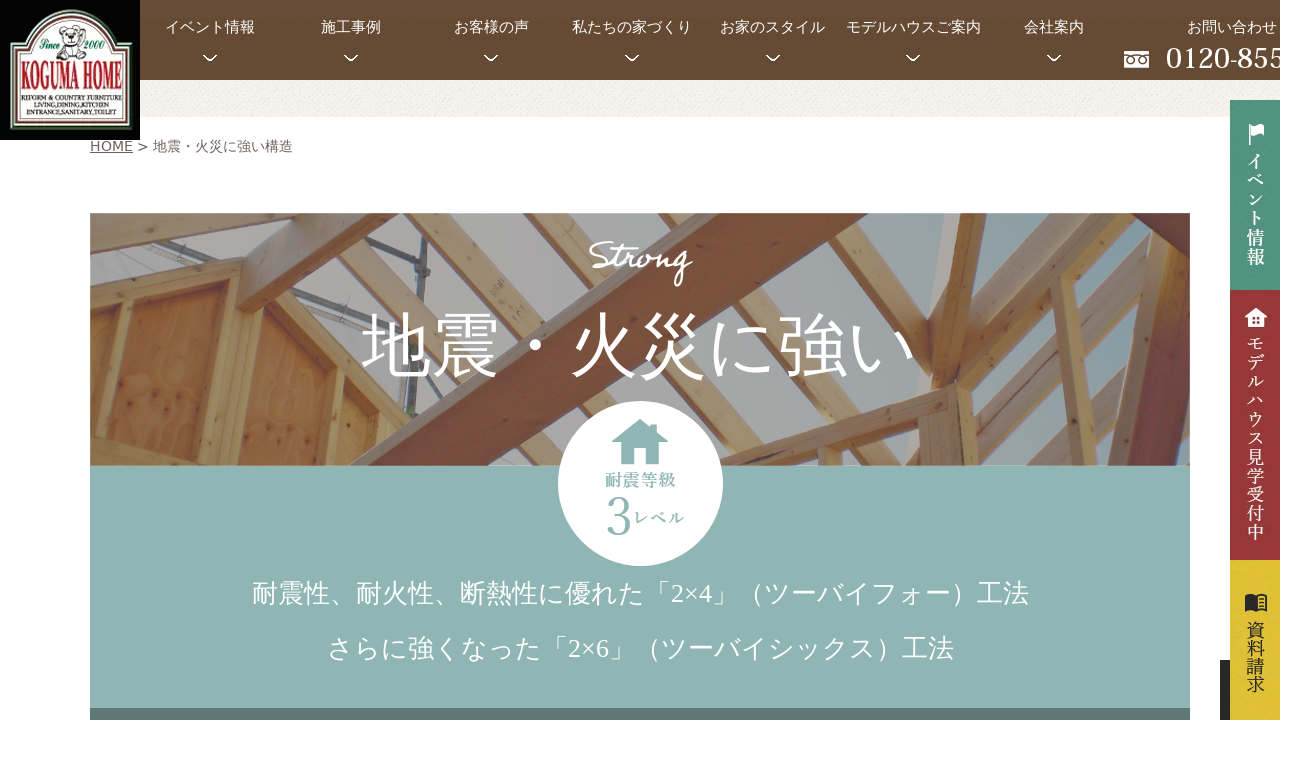

--- FILE ---
content_type: text/html; charset=UTF-8
request_url: https://www.kogumahome.com/earthquake/
body_size: 19314
content:
<!DOCTYPE html>
<html lang="ja">
<head>
    
    <meta charset="utf-8">
    <meta http-equiv="Content-Type" content="text/html; charset=UTF-8">

    <!--BaseCSSの読み込みが記述してあるのでURLを変更, 不要なタグを削除-->
	<meta http-equiv="Content-Type" content="text/html; charset=UTF-8">
<meta name="format-detection" content="telephone=no">
<meta name="SKYPE_TOOLBAR" content="SKYPE_TOOLBAR_PARSER_COMPATIBLE">
<meta name="viewport" content="width=1200, user-scalable=yes">
<script>
    var ua = navigator.userAgent;
    var title = document.getElementsByTagName('title');
    if ((ua.indexOf('iPhone') > 0) || ua.indexOf('iPod') > 0 || (ua.indexOf('Android') > 0 && ua.indexOf('Mobile') > 0)) {
        title[0].insertAdjacentHTML('afterend', '<meta name="viewport" content="width=device-width, initial-scale=1.0, maximum-scale=2.0, user-scalable=yes">');
    } else {
        title[0].insertAdjacentHTML('afterend', '<meta name="viewport" content="width=1200, user-scalable=yes">');
    }
</script>
<link rel="shortcut icon" href="https://www.kogumahome.com/wp-content/themes/kogumahome.com/favicon.ico">
    <script type="text/javascript" src="https://www.kogumahome.com/wp-content/themes/kogumahome.com/assets/bundle.prod.js"></script>
<link rel="stylesheet" type="text/css" href="https://www.kogumahome.com/wp-content/themes/kogumahome.com/css/custom.css">
<link rel="stylesheet" type="text/css" href="https://www.kogumahome.com/wp-content/themes/kogumahome.com/css/common.css">

<link rel="stylesheet" type="text/css" href="https://www.kogumahome.com/wp-content/themes/kogumahome.com/css/lity.css">


<!--　20210214修正　-->
<meta name="viewport" content="width=1200, user-scalable=yes">
<meta name="viewport" content="width=device-width, initial-scale=1.0, maximum-scale=2.0, user-scalable=yes">

	<!--PageCSSの読み込み-->
	
		<!-- All in One SEO 4.2.8 - aioseo.com -->
		<title>地震・火災に強い構造 | 株式会社コグマホーム</title>
		<meta name="description" content="2×4工法、ファイヤーストップ構造、オリジナル耐震2×6工法、安心安全な家づくりをコグマホームでは、提供し続けていきます。" />
		<meta name="robots" content="max-image-preview:large" />
		<meta name="keywords" content="相模原市,オリジナル耐震,2×4工法,ファイヤーストップ構造,注文住宅" />
		<link rel="canonical" href="https://www.kogumahome.com/earthquake/" />
		<meta name="generator" content="All in One SEO (AIOSEO) 4.2.8 " />
		<meta property="og:locale" content="ja_JP" />
		<meta property="og:site_name" content="コグマホーム" />
		<meta property="og:type" content="activity" />
		<meta property="og:title" content="地震・火災に強い構造 | 株式会社コグマホーム" />
		<meta property="og:description" content="2×4工法、ファイヤーストップ構造、オリジナル耐震2×6工法、安心安全な家づくりをコグマホームでは、提供し続けていきます。" />
		<meta property="og:url" content="https://www.kogumahome.com/earthquake/" />
		<meta property="og:image" content="https://www.kogumahome.com/wp-content/uploads/2019/12/ogp.jpg" />
		<meta property="og:image:secure_url" content="https://www.kogumahome.com/wp-content/uploads/2019/12/ogp.jpg" />
		<meta property="og:image:width" content="1200" />
		<meta property="og:image:height" content="630" />
		<meta name="twitter:card" content="summary" />
		<meta name="twitter:title" content="地震・火災に強い構造 | 株式会社コグマホーム" />
		<meta name="twitter:description" content="2×4工法、ファイヤーストップ構造、オリジナル耐震2×6工法、安心安全な家づくりをコグマホームでは、提供し続けていきます。" />
		<meta name="twitter:image" content="https://www.kogumahome.com/wp-content/uploads/2019/12/ogp.jpg" />
		<!-- All in One SEO -->

<link rel='dns-prefetch' href='//code.jquery.com' />
<link rel='dns-prefetch' href='//www.googletagmanager.com' />
<link rel='dns-prefetch' href='//s.w.org' />
		<script type="text/javascript">
			window._wpemojiSettings = {"baseUrl":"https:\/\/s.w.org\/images\/core\/emoji\/13.0.1\/72x72\/","ext":".png","svgUrl":"https:\/\/s.w.org\/images\/core\/emoji\/13.0.1\/svg\/","svgExt":".svg","source":{"concatemoji":"https:\/\/www.kogumahome.com\/wp-includes\/js\/wp-emoji-release.min.js?ver=5.6"}};
			!function(e,a,t){var r,n,o,i,p=a.createElement("canvas"),s=p.getContext&&p.getContext("2d");function c(e,t){var a=String.fromCharCode;s.clearRect(0,0,p.width,p.height),s.fillText(a.apply(this,e),0,0);var r=p.toDataURL();return s.clearRect(0,0,p.width,p.height),s.fillText(a.apply(this,t),0,0),r===p.toDataURL()}function l(e){if(!s||!s.fillText)return!1;switch(s.textBaseline="top",s.font="600 32px Arial",e){case"flag":return!c([127987,65039,8205,9895,65039],[127987,65039,8203,9895,65039])&&(!c([55356,56826,55356,56819],[55356,56826,8203,55356,56819])&&!c([55356,57332,56128,56423,56128,56418,56128,56421,56128,56430,56128,56423,56128,56447],[55356,57332,8203,56128,56423,8203,56128,56418,8203,56128,56421,8203,56128,56430,8203,56128,56423,8203,56128,56447]));case"emoji":return!c([55357,56424,8205,55356,57212],[55357,56424,8203,55356,57212])}return!1}function d(e){var t=a.createElement("script");t.src=e,t.defer=t.type="text/javascript",a.getElementsByTagName("head")[0].appendChild(t)}for(i=Array("flag","emoji"),t.supports={everything:!0,everythingExceptFlag:!0},o=0;o<i.length;o++)t.supports[i[o]]=l(i[o]),t.supports.everything=t.supports.everything&&t.supports[i[o]],"flag"!==i[o]&&(t.supports.everythingExceptFlag=t.supports.everythingExceptFlag&&t.supports[i[o]]);t.supports.everythingExceptFlag=t.supports.everythingExceptFlag&&!t.supports.flag,t.DOMReady=!1,t.readyCallback=function(){t.DOMReady=!0},t.supports.everything||(n=function(){t.readyCallback()},a.addEventListener?(a.addEventListener("DOMContentLoaded",n,!1),e.addEventListener("load",n,!1)):(e.attachEvent("onload",n),a.attachEvent("onreadystatechange",function(){"complete"===a.readyState&&t.readyCallback()})),(r=t.source||{}).concatemoji?d(r.concatemoji):r.wpemoji&&r.twemoji&&(d(r.twemoji),d(r.wpemoji)))}(window,document,window._wpemojiSettings);
		</script>
		<style type="text/css">
img.wp-smiley,
img.emoji {
	display: inline !important;
	border: none !important;
	box-shadow: none !important;
	height: 1em !important;
	width: 1em !important;
	margin: 0 .07em !important;
	vertical-align: -0.1em !important;
	background: none !important;
	padding: 0 !important;
}
</style>
	<link rel='stylesheet' id='wp-block-library-css'  href='https://www.kogumahome.com/wp-includes/css/dist/block-library/style.min.css?ver=5.6' type='text/css' media='all' />
<link rel='stylesheet' id='contact-form-7-css'  href='https://www.kogumahome.com/wp-content/plugins/contact-form-7/includes/css/styles.css?ver=5.3.2' type='text/css' media='all' />
<link rel='stylesheet' id='contact-form-7-confirm-css'  href='https://www.kogumahome.com/wp-content/plugins/contact-form-7-add-confirm/includes/css/styles.css?ver=5.1' type='text/css' media='all' />
<link rel='stylesheet' id='wp-pagenavi-css'  href='https://www.kogumahome.com/wp-content/plugins/wp-pagenavi/pagenavi-css.css?ver=2.70' type='text/css' media='all' />
<script type='text/javascript' src='//code.jquery.com/jquery-3.6.1.min.js?ver=3.6.1' id='jquery-js'></script>
<script type='text/javascript' src='https://www.googletagmanager.com/gtag/js?id=UA-4693818-3' id='google_gtagjs-js' async></script>
<script type='text/javascript' id='google_gtagjs-js-after'>
window.dataLayer = window.dataLayer || [];function gtag(){dataLayer.push(arguments);}
gtag("js", new Date());
gtag("set", "developer_id.dZTNiMT", true);
gtag("config", "UA-4693818-3", {"anonymize_ip":true});
</script>
<link rel="https://api.w.org/" href="https://www.kogumahome.com/wp-json/" /><link rel="alternate" type="application/json" href="https://www.kogumahome.com/wp-json/wp/v2/pages/21" /><link rel="EditURI" type="application/rsd+xml" title="RSD" href="https://www.kogumahome.com/xmlrpc.php?rsd" />
<link rel="wlwmanifest" type="application/wlwmanifest+xml" href="https://www.kogumahome.com/wp-includes/wlwmanifest.xml" /> 
<meta name="generator" content="WordPress 5.6" />
<link rel='shortlink' href='https://www.kogumahome.com/?p=21' />
<link rel="alternate" type="application/json+oembed" href="https://www.kogumahome.com/wp-json/oembed/1.0/embed?url=https%3A%2F%2Fwww.kogumahome.com%2Fearthquake%2F" />
<link rel="alternate" type="text/xml+oembed" href="https://www.kogumahome.com/wp-json/oembed/1.0/embed?url=https%3A%2F%2Fwww.kogumahome.com%2Fearthquake%2F&#038;format=xml" />
<meta name="generator" content="Site Kit by Google 1.25.0" /><script async src="https://beacon.digima.com/v2/bootstrap/d0b-Qk5HMVI2UFZUSXx6TDNPQ3oxY1lpM1JueGg5Y2g4Ug"></script>		<style type="text/css" id="wp-custom-css">
			.shopcategories{
	font-size:14px;
	color:#856b4b;
	margin:0;
}

.ggmap {
position: relative;
padding-bottom: 56.25%;
padding-top: 30px;
height: 0;
overflow: hidden;
}
 
.ggmap iframe,
.ggmap object,
.ggmap embed {
position: absolute;
top: 0;
left: 0;
width: 100%;
height: 100%;
}
/*  ウィジェット*/
#widget_pc01{
	display:block;
	width:100%;
}
#widget_pc01 li{
	margin-bottom:5%;
}
#widget_sp01{
	display:none;
	width:100%;
}
#widget_sp01 li{
	margin-bottom:5%;
}
#widget_top{
	width:100%;
}
#widget_top li{
	margin-bottom:5%;
}

/*  メールフォーム*/

.cform th {
	font-size: 14px;
	width: 30%; /*変なところで改行される場合はここの数字を変更します。*/
	border-bottom: solid 1px #d6d6d6;
	padding: 10px 0 10px 15px;
	font-weight: normal;
}

.cform td {
	font-size: 14px;
	line-height: 150%;
	border-bottom: solid 1px #d6d6d6;
	padding: 10px 5px;
}

.cform {
	width: 100%;
	margin: auto;
}

.cform [type=submit] {
	display: inline-block;
	font-size: 20px;
	padding: 10px 30px;
	text-decoration: none;
	background: #ff8f00;
	color: #FFF;
	border-bottom: solid 4px #B17C00;
	border-radius: 3px;
}

.cform option,
.cform textarea,
.cform input[type=text],
.cform input[type=email],
.cform input[type=search],
.cform input[type=url] {
	width: 100%;
}

.required-srt {
	font-size: 8pt;
	padding: 5px;
	background: #ce0000;
	color: #fff;
	border-radius: 3px;
	margin-left: 10px;
	vertical-align: middle;
}

@media only screen and (max-width:767px) {
	.cform th,
	.cform td {
		width: 100%;
		display: block;
		border-top: none;
	}
	#widget_pc01{
		display:none;
	}
	#widget_sp01{
		display:block;
	}
}

.submit-btn input {
	background: #00142c;
	width: 60%;
	max-width: 550px;
	min-width: 220px;
	margin: 30px auto;
	display: block;
	border: 1px #00142c solid;
	text-align: center;
	padding: 5px;
	color: #fff;
	transition: all 0.4s ease;
}

.submit-btn input:hover {
	background: #fff;
	color: #00142c;
}
.top-bunner{
	display:flex;
}
		</style>
		
<!-- Google Tag Manager -->
<script>(function(w,d,s,l,i){w[l]=w[l]||[];w[l].push({'gtm.start':
new Date().getTime(),event:'gtm.js'});var f=d.getElementsByTagName(s)[0],
j=d.createElement(s),dl=l!='dataLayer'?'&l='+l:'';j.async=true;j.src=
'https://www.googletagmanager.com/gtm.js?id='+i+dl;f.parentNode.insertBefore(j,f);
})(window,document,'script','dataLayer','GTM-TQCQ8RQ');</script>
<!-- End Google Tag Manager -->

<!-- Google Tag Manager -->
<script>(function(w,d,s,l,i){w[l]=w[l]||[];w[l].push({'gtm.start':
new Date().getTime(),event:'gtm.js'});var f=d.getElementsByTagName(s)[0],
j=d.createElement(s),dl=l!='dataLayer'?'&l='+l:'';j.async=true;j.src=
'https://www.googletagmanager.com/gtm.js?id='+i+dl;f.parentNode.insertBefore(j,f);
})(window,document,'script','dataLayer','GTM-K4BHBMG');</script>
<!-- End Google Tag Manager -->
<!-- Digimaトラッキングコード -->
<script async src="https://beacon.digima.com/v2/bootstrap/d0b-Qk5HMVI2UFZUSXx6TDNPQ3oxY1lpM1JueGg5Y2g4Ug"></script>
<!-- ピンタレスト　-->
<meta name="p:domain_verify" content="39add5ddbff95ef1d6b97c29ac301e47"/>
</head>

<body data-rsssl=1>
<!-- Google Tag Manager (noscript) -->
<noscript><iframe src="https://www.googletagmanager.com/ns.html?id=GTM-TQCQ8RQ"
height="0" width="0" style="display:none;visibility:hidden"></iframe></noscript>
<!-- End Google Tag Manager (noscript) -->

<!-- Google Tag Manager (noscript) -->
<noscript><iframe src="https://www.googletagmanager.com/ns.html?id=GTM-K4BHBMG"
height="0" width="0" style="display:none;visibility:hidden"></iframe></noscript>
<!-- End Google Tag Manager (noscript) -->
<header class="l-header">
    <div class="n">
        <div class="pc fixed" style="display: flex; flex-wrap: nowrap;">
            <div  class="logomenu">
                        <a href="https://www.kogumahome.com/" style="z-index: 15;">
                            <img loading="lazy" src="https://www.kogumahome.com/wp-content/themes/kogumahome.com/assets/images/common/header/logomark.jpg" alt="ロゴ" class="logomenu">
                        </a>
            </div>
              <nav class="row03 pc pos-base dekaipc">
        <div class="container">
            <ul class="l-flex u-dropnav center menu-margin">
                <li class="parent"><a href="https://www.kogumahome.com/event"><p class="u-margin0 white">イベント情報</p></a>
                <p class="u-margin0"><img loading="lazy" src="https://www.kogumahome.com/wp-content/themes/kogumahome.com/assets/images/common/header/menudown.png" alt="down"></p>
                <div class="pos-base">
                    <ul class="child__list--v u-dropnav__child u-bg-color--thinyellow left toku">
                         <li class="item">
                                <a href="https://www.kogumahome.com/event">
                                    <p class=ttl>見学会イベント</p>
                                </a>
                        </li>
                         <li class="item">
                                <a href="https://www.kogumahome.com/onlinemovie">
                                    <p class=ttl>オンライン見学会</p>
                                </a>
                        </li>
                        <li class="item">
                                <a href="https://www.kogumahome.com/websoudankai">
                                    <p class=ttl>Web相談会</p>
                                </a>
                        </li>
                        <li class="item">
                                <a href="https://www.kogumahome.com/kogumatour">
                                    <p class=ttl>モデルハウスツアー</p>
                                </a>
                        </li>
                        <li class="item">
                                <a href="https://www.kogumahome.com/workshop">
                                    <p class=ttl>ワークショップ</p>
                                </a>
                        </li>
                    </ul>
                </div>
                </li>
                <li class="parent">
                    <a href="https://www.kogumahome.com/works"><p class="u-margin0 white">施工事例</p></a>
                    <p class="u-margin0"><img loading="lazy" src="https://www.kogumahome.com/wp-content/themes/kogumahome.com/assets/images/common/header/menudown.png" alt="down"></p>
                    <div class="child u-bg-color--thinyellow">
                        <ul class="child__list u-dropnav__child container l-flex">
                            <li class="child__list-item">
                                <a href="https://www.kogumahome.com/works/works_style/american">
                                    <img loading="lazy" src="https://www.kogumahome.com/wp-content/themes/kogumahome.com/assets/images/common/header/works_american.png"
                                         alt="アメリカンハウス">
                                    <p class="ttl">アメリカンハウス</p>
                                </a>
                            </li>
                            <li class="child__list-item">
                                <a href="https://www.kogumahome.com/works/works_style/sweden">
                                    <img loading="lazy" src="https://www.kogumahome.com/wp-content/themes/kogumahome.com/assets/images/common/header/works_sweden.png"
                                         alt="スウェーデンスタイル">
                                    <p class="ttl">スウェーデン<br>スタイル</p>
                                </a>
                            </li>
                            <li class="child__list-item">
                                <a href="https://www.kogumahome.com/works/works_style/provence">
                                    <img loading="lazy" src="https://www.kogumahome.com/wp-content/themes/kogumahome.com/assets/images/common/header/works_provence.png"
                                         alt="プロヴァンススタイル">
                                    <p class="ttl">プロヴァンス<br>スタイル</p>
                                </a>
                            </li>
                            <li class="child__list-item">
                                <a href="https://www.kogumahome.com/works/works_style/natural">
                                    <img loading="lazy" src="https://www.kogumahome.com/wp-content/themes/kogumahome.com/assets/images/common/header/works_modern.png"
                                         alt="ナチュラルスタイル">
                                    <p class="ttl">ナチュラルリビング</p>
                                </a>
                            </li>
                            <li class="child__list-item">
                                <a href="https://www.kogumahome.com/works/works_style/organic">
                                    <img loading="lazy" src="https://www.kogumahome.com/wp-content/themes/kogumahome.com/assets/images/common/header/works_organic.png"
                                         alt="オーガニックスタイル">
                                    <p class="ttl">オーガニック<br>スタイル</p>
                                </a>
                            </li>
                        <!--     <li class="child__list-item">
                                <a href="https://www.kogumahome.com/works/works_style/nisetai">
                                    <img loading="lazy" src="https://www.kogumahome.com/wp-content/themes/kogumahome.com/assets/images/common/header/works_nisetai.png"
                                         alt="二世帯住宅">
                                    <p class="ttl">二世帯住宅</p>
                                </a>
                            </li> -->
                        </ul>
                    </div>
                </li>
                <li class="parent">
                    <a href="https://www.kogumahome.com/customersurvey"><p class="u-margin0 white">お客様の声</p></a>
                    <p class="u-margin0"><img loading="lazy" src="https://www.kogumahome.com/wp-content/themes/kogumahome.com/assets/images/common/header/menudown.png" alt="down"></p>
                    <div class="pos-base">
                        <ul class="child__list--v u-dropnav__child u-bg-color--thinyellow left toku">
                            <!--  <li class="item">
                                <a href="https://www.kogumahome.com/customersurvey#MOVIE">
                                    <p class=ttl>Movie</p>
                                </a>
                            </li>-->
                            <li class="item">
                                <a href="https://www.kogumahome.com/customersurvey#POSTCARD">
                                    <p class=ttl>ポストカード</p>
                                </a>
                            </li>
                            <li class="item">
                                <a href="https://www.kogumahome.com/interview">
                                    <p class=ttl>インタビュー</p>
                                </a>
                            </li>
                        </ul>
                    </div>
                </li>
                <li class="parent">
                    <a href="https://www.kogumahome.com/consultation"><p class="u-margin0 white">私たちの家づくり</p></a>
                    <p class="u-margin0"><img loading="lazy" src="https://www.kogumahome.com/wp-content/themes/kogumahome.com/assets/images/common/header/menudown.png" alt="down"></p>
                    <div class="pos-base">
                        <ul class="child__list--v u-dropnav__child u-bg-color--thinyellow left toku">
                            <li class="item">
                                <a href="https://www.kogumahome.com/concept">
                                    <p class=ttl>コンセプト</p>
                                </a>
                            </li>
                            <li class="item">
                                <a href="https://www.kogumahome.com/cost">
                                    <p class=ttl>価格について</p>
                                </a>
                            </li>
                            <li class="item">
                                <a href="https://www.kogumahome.com/design">
                                    <p class=ttl>デザインについて</p>
                                </a>
                            </li>
                            <li class="item">
                                <a href="https://www.kogumahome.com/quality">
                                    <p class=ttl>省エネについて</p>
                                </a>
                            </li>
                            <li class="item">
                                <a href="https://www.kogumahome.com/performance">
                                    <p class=ttl>断熱について</p>
                                </a>
                            </li>
                            <li class="item">
                                <a href="https://www.kogumahome.com/earthquake">
                                    <p class=ttl>地震・火災に強い構造</p>
                                </a>
                            </li>
                            <li class="item">
                                <a href="https://www.kogumahome.com/material">
                                    <p class=ttl>自然素材へのこだわり</p>
                                </a>
                            </li>
                            <li class="item">
                                <a href="https://www.kogumahome.com/performance02">
                                    <p class=ttl>コグマホームの性能</p>
                                </a>
                            </li>
                            <li class="item">
                                <a href="https://www.kogumahome.com/woodstove">
                                    <p class=ttl>薪ストーブのある暮らし</p>
                                </a>
                            </li> 
                        </ul>
                    </div>
                </li>
                <li class="parent">
                    <a href="https://www.kogumahome.com/product"><p class="u-margin0 white">お家のスタイル</p></a>
                    <p class="u-margin0"><img loading="lazy" src="https://www.kogumahome.com/wp-content/themes/kogumahome.com/assets/images/common/header/menudown.png" alt="down"></p>
                    <div class="pos-base">
                        <ul class="child__list--v u-dropnav__child u-bg-color--thinyellow left toku02">
                            <li class="item">
                                <a href="https://www.kogumahome.com/style_tax/american/" target="_blank">
                                    <p class=ttl>アメリカン</p>
                                </a>
                            </li>
                            <li class="item">
                                <a href="https://www.kogumahome.com/style_tax/sweden/" target="_blank">
                                    <p class=ttl>スウェーデン</p>
                                </a>
                            </li>
                            <li class="item">
                                <a href="https://www.kogumahome.com/style_tax/provence/" target="_blank">
                                    <p class=ttl>プロヴァンス</p>
                                </a>
                            </li>
                            <li class="item">
                                <a href="https://www.kogumahome.com/style_tax/natural/" target="_blank">
                                    <p class=ttl>ナチュラル</p>
                                </a>
                            </li>
                            <li class="item">
                                <a href="https://kogumahome.com/organic-style/" target="_blank">
                                    <p class=ttl>オーガニック</p>
                                </a>
                            </li>
                        </ul>
                    </div>
                </li>
                <li class="parent">
                    <a href="https://www.kogumahome.com/modelhouse"><p class="u-margin0 white">モデルハウスご案内</p></a>
                    <p class="u-margin0"><img loading="lazy" src="https://www.kogumahome.com/wp-content/themes/kogumahome.com/assets/images/common/header/menudown.png" alt="down"></p>
                    <div class="pos-base">
                        <ul class="child__list--v u-dropnav__child u-bg-color--thinyellow left toku03">
                            <li class="item">
                                <a href="https://www.kogumahome.com/modelhouse">
                                    <p class=ttl>来店予約</p>
                                </a>
                            </li>
                            <li class="item">
                                <a href="https://www.kogumahome.com/hachiouji">
                                    <p class=ttl>八王子店</p>
                                </a>
                            </li>
                            <li class="item">
                                <a href="https://www.kogumahome.com/sagamihara">
                                    <p class=ttl>相模原店</p>
                                </a>
                            </li>
                            <li class="item">
                                <a href="https://www.kogumahome.com/musashimurayama">
                                    <p class=ttl>むさし村山店</p>
                                </a>
                            </li>
                            <li class="item">
                                <a href="https://www.kogumahome.com/yokohama">
                                    <p class=ttl>横浜店</p>
                                </a>
                            </li>
                            <li class="item">
                                <a href="https://www.kogumahome.com/akiruno">
                                    <p class=ttl>あきる野店</p>
                                </a>
                            </li>
                        </ul>
                    </div>
                </li>
                <li class="parent">
                    <a href="https://www.kogumahome.com/company"><p class="u-margin0 white">会社案内</p></a>
                    <p class="u-margin0"><img loading="lazy" src="https://www.kogumahome.com/wp-content/themes/kogumahome.com/assets/images/common/header/menudown.png" alt="down"></p>
                    <div class="child u-bg-color--thinyellow">
                        <ul class="child__list u-dropnav__child container inner-w l-flex l-flex--center">
                            <li class="child__list-item left">
                                <a href="https://www.kogumahome.com/greeting">
                                    <img loading="lazy" src="https://www.kogumahome.com/wp-content/themes/kogumahome.com/assets/images/common/header/company_greeting.png"
                                         alt="代表挨拶">
                                    <p class="ttl">代表挨拶</p>
                                </a>
                            </li>
                            <li class="child__list-item left">
                                <a href="https://www.kogumahome.com/staff">
                                    <img loading="lazy" src="https://www.kogumahome.com/wp-content/themes/kogumahome.com/assets/images/common/header/company_staff2.png"
                                         alt="スタッフ紹介">
                                    <p class="ttl">スタッフ紹介</p>
                                </a>
                            </li>
                            <li class="child__list-item left">
                                <a href="https://kogumarecruit.kogumahome.com/">
                                    <img loading="lazy" src="https://www.kogumahome.com/wp-content/themes/kogumahome.com/assets/images/common/header/company_recruit.png"
                                         alt="リクルート">
                                    <p class="ttl u-site">リクルート</p>
                                </a>
                            </li>
                            <li class="child__list-item left">
                                <ul>
                                    <li>
                                        <a href="https://www.kogumahome.com/company">
                                            <p class="ttl">会社概要</p>
                                        </a>
                                    </li>
                                    <li>
                                        <a href="https://www.kogumahome.com/hokkori-blog/">
                                            <p class="ttl">ほっこりブログ</p>
                                        </a>
                                    </li>
                                    <li>
                                        <a href="https://www.kogumahome.com/my-home-diary">
                                            <p class="ttl">マイホームブログ</p>
                                        </a>
                                    </li>
                                     <li>
                                        <a href="https://www.kogumahome.com/area">
                                            <p class="ttl">施工エリア</p>
                                        </a>
                                    </li>
                                      <li>
                                        <a href="https://www.kogumahome.co.jp/">
                                            <p class="ttl">総合案内サイト</p>
                                        </a>
                                    </li>
                                </ul>
                            </li>
                        </ul>
                    </div>
                </li>
                <li class="parent otoiawasee">
                    <a href="https://www.kogumahome.com/otoiawase/"><p class="u-margin0 white">お問い合わせ</p></a>
                    <a href="tel:0120-855-990"><img loading="lazy" src="https://www.kogumahome.com/wp-content/themes/kogumahome.com/assets/images/common/header/tel.png" alt="0120855990"></a>
                </li>
            </ul>
        </div>
    </nav>
        </div>

        <div class="sp">
            <div class="l-flex l-flex--v-center box">
                <div class="logo l-flex l-flex--v-center">
                    <a href="https://www.kogumahome.com/">
                        <img loading="lazy" src="https://www.kogumahome.com/wp-content/themes/kogumahome.com/assets/images/common/header/logo.png" alt="ロゴ" width="100%" height="63vw">
                    </a>
                </div>
                <div class="menu">
                    <img loading="lazy" class="u-menu__btn" src="https://www.kogumahome.com/wp-content/themes/kogumahome.com/assets/images/common/header/menu.png" alt="メニュー" width="60px">
                </div>
            </div>
        </div>
    </div>
    <div class="row02">
                    <h1 class="ttl center"><!-- 地震・火災に強い構造 --></h1>
            </div>
    <nav class="floating pc">
        <ul>
            <li>
                <a href="https://www.kogumahome.com/event">
                    <img loading="lazy" src="https://www.kogumahome.com/wp-content/themes/kogumahome.com/assets/images/common/header/event.png" alt="イベント情報">
                </a>
            </li> 
            <li>
                <a href="https://www.kogumahome.com/modelhouse">
                    <img loading="lazy" src="https://www.kogumahome.com/wp-content/themes/kogumahome.com/assets/images/common/header/modelhouse2.png" alt="無料相談">
                </a>
            </li>
            <li>
                <a href="https://www.kogumahome.com/form">
                    <img loading="lazy" src="https://www.kogumahome.com/wp-content/themes/kogumahome.com/assets/images/common/header/catalog.png" alt="資料請求">
                </a>
            </li>
        </ul>
    </nav>

<!--スマホ-->
    <nav class="row03 sp u-menu">
        <div class="heading pos-base">
            <div class="heading__logo center">
                <a href="https://www.kogumahome.com/">
                    <img loading="lazy" src="https://www.kogumahome.com/wp-content/themes/kogumahome.com/assets/images/common/header/logo.png" alt="ロゴ" width="100%" height="63vw">
                </a>
            </div>
            <div class="heading__btn">
                <!--TODO: 画像差し替え-->
                <img loading="lazy" class="u-menu__btn" src="https://www.kogumahome.com/wp-content/themes/kogumahome.com/assets/images/common/header/btn_close-sp.png"
                     alt="メニュークローズ">
            </div>
        </div>
        <div class="list">
            <div>
                <p class="list__ttl u-text--bold">コグマホームの家づくり</p>
                <ul class="l-flex__wrap">
                    <li class="list__item l-flex__box2"><a href="https://www.kogumahome.com/concept">コンセプト</a></li>
                    <li class="list__item l-flex__box2"><a href="https://www.kogumahome.com/cost">価格について</a></li>
                    <li class="list__item l-flex__box2"><a href="https://www.kogumahome.com/design">デザインについて</a></li>
                    <li class="list__item l-flex__box2"><a href="https://www.kogumahome.com/quality">省エネについて</a></li>
                    <li class="list__item l-flex__box2"><a href="https://www.kogumahome.com/performance">断熱について</a></li>
                    <li class="list__item l-flex__box2"><a href="https://www.kogumahome.com/earthquake">地震・火災に強い構造</a></li>
                    <li class="list__item l-flex__box2"><a href="https://www.kogumahome.com/material">自然素材へのこだわり</a></li>
                    <li class="list__item l-flex__box2"><a href="https://www.kogumahome.com/performance02">コグマホームの性能</a></li>
                    <li class="list__item l-flex__box2"><a href="https://www.kogumahome.com/works">施工事例</a></li>
                </ul>
            </div>

            <div>
                <div>
                    <p class="list__ttl u-text--bold">お客様の声</p>
                    <ul class="l-flex__wrap">
                        <!--  <li class="list__item l-flex__box2"><a href="https://www.kogumahome.com/customersurvey#MOVIE">Movie</a>
                        </li>-->
                        <li class="list__item l-flex__box2"><a href="https://www.kogumahome.com/customersurvey#POSTCARD">ポストカード</a>
                        </li>
                        <li class="list__item l-flex__box2"><a href="https://www.kogumahome.com/interview">インタビュー</a>
                        </li>
                    </ul>
                </div>
            </div>

            <div>
                <div>
                    <p class="list__ttl u-text--bold">商品一覧</p>
                    <ul class="l-flex__wrap">
                        <li class="list__item l-flex__box2"><a href="https://www.kogumahome.com/style_tax/sweden/" target="_blank">スウェーデンスタイル</a>
                        </li>
                        <li class="list__item l-flex__box2"><a href="https://www.kogumahome.com/style_tax/american/" target="_blank">アメリカンハウス</a>
                        </li>
                        <li class="list__item l-flex__box2"><a href="https://www.kogumahome.com/style_tax/provence/" target="_blank">プロヴァンススタイル</a>
                        </li>
                        <li class="list__item l-flex__box2"><a href="https://www.kogumahome.com/style_tax/natural/" target="_blank">ナチュラルスタイル</a></li>
                        <li class="list__item l-flex__box2"><a href="https://kogumahome.com/organic-style/" target="_blank">オーガニックスタイル</a>
                        </li>
                        <!--<li class="list__item l-flex__box2"><a href="">二世帯住宅</a></li> -->
                    </ul>
                </div>
            </div>


            <div>
                <div>
                    <p class="list__ttl u-text--bold">モデルハウス</p>
                    <ul class="l-flex__wrap">
                        <li class="list__item l-flex__box2"><a href="https://www.kogumahome.com/modelhouse">来店予約</a></li>
                        <li class="list__item l-flex__box2"><a href="https://www.kogumahome.com/hachiouji">八王子店</a></li>
                        <li class="list__item l-flex__box2"><a href="https://www.kogumahome.com/sagamihara">相模原店</a></li>
                        <li class="list__item l-flex__box2"><a href="https://www.kogumahome.com/musashimurayama">むさし村山店</a></li>
                        <li class="list__item l-flex__box2"><a href="https://www.kogumahome.com/yokohama">横浜店</a></li>
                        <li class="list__item l-flex__box2"><a href="https://www.kogumahome.com/akiruno">あきる野店</a></li>
                    </ul>
                </div>
            </div>

            <div>
                <div>
                    <p class="list__ttl u-text--bold">家づくりサポート</p>
                    <ul class="l-flex__wrap">
                        <li class="list__item l-flex__box2"><a href="https://www.kogumahome.com/after">安心のアフターメンテナンス</a></li>
                        <li class="list__item l-flex__box2"><a href="https://www.kogumahome.com/estate">土地からお探しの方へ</a></li>
                        <li class="list__item l-flex__box2"><a href="https://www.kogumahome.com/consultation">家づくりの相談会</a></li>
                        <li class="list__item l-flex__box2"><a href="https://www.kogumahome.com/qa">Q&Aよくあるご質問</a></li>
                    </ul>
                </div>
            </div>

            <div>
                <p class="list__ttl u-text--bold">その他のコンテンツ</p>
                <ul class="l-flex__wrap">
                    <li class="list__item l-flex__box2"><a href="https://www.kogumahome.com/reform">リフォーム・リノベーション</a></li>
                    <li class="list__item l-flex__box2"><a href="https://www.kogumahome.com/workshop">ワークショップ</a></li>
                    <li class="list__item"><a href="https://www.kogumahome.com/lifestyle">写真でチェック！ライフスタイル診断！</a></li>
                </ul>
            </div>

            <div>
                <p class="list__ttl u-text--bold">私たちについて</p>
                <ul class="l-flex__wrap">
                    <li class="list__item l-flex__box2"><a href="https://www.kogumahome.com/news">ニュース＆トピックス</a></li>
                    <li class="list__item l-flex__box2"><a href="https://www.kogumahome.com/event">イベント情報</a></li>
                    <li class="list__item l-flex__box2"><a href="https://www.kogumahome.com/onlinemovie">オンライン見学会</p></a></li>
                    <li class="list__item l-flex__box2"><a href="https://www.kogumahome.com/websoudankai">無料Web相談会</a></li>
                    <li class="list__item l-flex__box2"><a href="https://www.kogumahome.com/kogumatour">モデルハウスツアー</a></li>
                    <li class="list__item l-flex__box2"><a href="https://www.kogumahome.com/form">カタログ請求</a></li>
                    <li class="list__item l-flex__box2"><a href="https://www.kogumahome.com/otoiawase">お問い合わせ</a></li>
                    <li class="list__item l-flex__box2"><a href="http://kogumarecruit.kogumahome.com/wp/" target="_blank">求人情報
                        <span class="icon"><img loading="lazy" class=""src="https://www.kogumahome.com/wp-content/themes/kogumahome.com/assets/images/common/header/icon_site.png" alt="アイコン" width="100%" height="15vw"></span></a></li>
                </ul>
            </div>

            <div>
                <p class="list__ttl u-text--bold">会社案内</p>
                <ul class="l-flex__wrap">
                    <li class="list__item l-flex__box2"><a href="https://www.kogumahome.com/greeting">代表挨拶</a></li>
                    <li class="list__item l-flex__box2"><a href="https://www.kogumahome.com/staff">スタッフ紹介</a></li>
                    <li class="list__item l-flex__box2"><a href="https://www.kogumahome.com/company">会社案内</a></li>
                    <li class="list__item l-flex__box2"><a href="https://www.kogumahome.com/area">施工エリア</a></li>
                    <li class="list__item l-flex__box2"><a href="https://www.kogumahome.com/my-home-diary">マイホームブログ</a></li>
                    <li class="list__item l-flex__box2"><a href="https://www.kogumahome.com/hokkori-blog/" target="_blank">ほっこりブログ</a></li>
                    <li class="list__item l-flex__box2"><a href="https://www.kogumahome.com/club">建ててからも安心！<br>コグマファミリークラブ</a></li>
                    <li class="list__item l-flex__box2"><a href="https://www.kogumahome.co.jp/">総合案内サイト</a></li>
                </ul>
            </div>
        </div>
    </nav>
</header>
<link rel="stylesheet" type="text/css" href="https://www.kogumahome.com/wp-content/themes/kogumahome.com/css/page-earthquake.css">
<main class="p-earthquake">
    <article>
        <section class="l-breadcrumb">
	        <nav class="seo_bread_list clearfix" id="panlistid">
    <ul class="clearfix" itemscope itemtype="http://schema.org/BreadcrumbList/">
		<!-- Breadcrumb NavXT 6.6.0 -->
<span property="itemListElement" typeof="ListItem"><a property="item" typeof="WebPage" title="Go to 株式会社コグマホーム." href="https://www.kogumahome.com" class="home" ><span property="name">HOME</span></a><meta property="position" content="1"></span> &gt; <span class="post post-page current-item">地震・火災に強い構造</span></nav>
        </section>

        <section class="sec01 mt30">
            <div class="container container-none">
                <div class="sec01__bnr inner u-bg--center">
                    <div class="center">
                        <div>
                            <img loading="lazy" src="https://www.kogumahome.com/wp-content/themes/kogumahome.com/assets/images/earthquake/strong.png" alt="Strong">
                        </div>
                        <h2 class="ttl-h2 u-text--white">地震・火災に強い</h2>
                    </div>
                    <div class="center">
                        <div>
                            <img loading="lazy" src="https://www.kogumahome.com/wp-content/themes/kogumahome.com/assets/images/earthquake/icon01.png" alt="耐震等級3レベル">
                        </div>
                        <h3 class="ttl-h3 u-text--white">
                            耐震性、耐火性、断熱性に優れた「2×4」（ツーバイフォー）工法<br class="pc">
                            さらに強くなった「2×6」（ツーバイシックス）工法
                        </h3>
                        <p class="u-text--white u-text--bold msg">コグマホームは安心で安全な家づくりを提供します。</p>
                    </div>
                </div>

                <div class="inner-w sec01__box">
                    <div class="sec01__box-ttl center">
                        <h3 class="ttl-h3 u-text--bluegreen u-text--underline u-text--underline-lemon">
                            2×4（ツーバイフォー）って一体どんなモノ？</h3>
                        <p class="text mt30">
                            2×4工法は19世紀、過酷な気象条件の多い北米で2インチ×4インチの木材が多く使われていたため2×4（ツーバイフォー）と呼ばれるようになった工法です。その優れた耐震性は、世界有数の地震国である日本においても高い評価と信頼性によって普及しています。
                        </p>
                        <div>
                            <img loading="lazy" class="sec01__box-img pc" src="https://www.kogumahome.com/wp-content/themes/kogumahome.com/assets/images/earthquake/fig01.png"
                                 alt="ツーバイフォー住宅">
                            <img loading="lazy" class="sp fit" src="https://www.kogumahome.com/wp-content/themes/kogumahome.com/assets/images/earthquake/fig01.png"
                                 alt="ツーバイフォー住宅">
                        </div>
                    </div>
                    <p>
                        「阪神・淡路大震災」でも実証されたツーバイフォーの優れた耐震性。家全体を４面体の壁（垂直面）と、床、屋根（水平面）で構成するモノコック構造が地震や台風などの外部からの力を一点に集中せず面全体でバランスよく分散し強さを発揮します。<br>
                        従来金物工法では接合部の金物が経年劣化で木が痩せてゆるみ、繰り返しの地震には弱いという欠点があります。<br>
                        2×4住宅は、「耐震性」「断熱性」「気密性」「耐火性」「耐久性」「耐風性」「デザイン性」「居住性」「可変性」これら全てが揃った木造で一番の性能を持った工法です。
                    </p>
                    <!--<div class="center mtb40 youtube">
                        <iframe width="560" height="315" src="https://www.youtube.com/embed/5-wj8mOubwk" frameborder="0" allow="accelerometer; autoplay; encrypted-media; gyroscope; picture-in-picture" allowfullscreen></iframe>
                    </div> -->
                </div>
            </div>
        </section>

        <section class="sec02 u-bg-color--thinyellow box--sec">
            <div class="container inner-w">
                <div class="center">
                    <p>
                        <img loading="lazy" src="https://www.kogumahome.com/wp-content/themes/kogumahome.com/assets/images/earthquake/ribbon01.png" alt="01">
                    </p>
                    <h2 class="u-ttl__h4">地震や台風などの外部からの力に強い構造</h2>
                    <div>
                        <img loading="lazy" class="pc" src="https://www.kogumahome.com/wp-content/themes/kogumahome.com/assets/images/earthquake/ribbon_part.png" alt="---">
                        <img loading="lazy" class="sp fit" src="https://www.kogumahome.com/wp-content/themes/kogumahome.com/assets/images/earthquake/ribbon_part.png" alt="---">
                    </div>
                </div>
                <p>
                    家全体を４面体の壁（垂直面）と、床、屋根（水平面）の６面で構成するモノコック構造。地震や台風などの外部からの力を一点に集中せず瞬時に面全体でバランスよく分散し強さを発揮します。もともとモノコック構造は、航空機用に開発されたもの。<br>
                    その他に自動車（モノコックボディ車、F1カーなど）や鉄道列車（新幹線など）、スペースシャトルなどにも採用している程のとても強固な構造体となります。地震や台風などの外部からの力に対して、抜群の強さを持つ建築工法のひとつとなります。
                </p>
                <p>詳しくは、<a href="https://www.2x4assoc.or.jp/" target="_blank"><span class="u-text--bluegreen">「社団法人　日本ツーバイフォー建築協会」</span></a>のページをご参照ください。
                </p>
                <div class="center mtb40 youtube">
                    <iframe width="560" height="315" src="https://www.youtube.com/embed/_RdI9Dcw-3c" frameborder="0" allow="accelerometer; autoplay; encrypted-media; gyroscope; picture-in-picture" allowfullscreen></iframe>
                </div>
            </div>
        </section>

        <section class="sec03 box--sec">
            <div class="container inner-w">
                <div class="center">
                    <p>
                        <img loading="lazy" src="https://www.kogumahome.com/wp-content/themes/kogumahome.com/assets/images/earthquake/ribbon02.png" alt="02">
                    </p>
                    <h2 class="u-ttl__h4">火事に強いファイヤーストップ構造</h2>
                    <div>
                        <img loading="lazy" class="pc" src="https://www.kogumahome.com/wp-content/themes/kogumahome.com/assets/images/earthquake/ribbon_part.png" alt="---">
                        <img loading="lazy" class="sp fit" src="https://www.kogumahome.com/wp-content/themes/kogumahome.com/assets/images/earthquake/ribbon_part.png" alt="---">
                    </div>
                </div>
                <p>
                    家木造住宅は火災に弱いと思われがちですが、木の表面が炭化層となるため、燃焼してしまうことはほとんどなく、焼けても強度そのものは低下しません。木そのものの耐火性に加え、１階２階や各室間の「火の通り道」をファイヤーストップ構造（上枠、頭つなぎ等）によりシャットアウトします。</p>
                <div class="l-flex l-flex--left l-flex__wrap--sp">
                    <div>
                        <h3 class="u-text--bluegreen u-text--bold">コグマホームの家は準耐火構造に準ずる性能を認められた<br>「省令準耐火構造」</h3>
                        <p>住宅ローンの融資額や金利の優遇処置が受けられる他に、火災保険度もそれに準じて保険料を軽減されます。</p>
                        <div>
                            <img loading="lazy" class="pc" src="https://www.kogumahome.com/wp-content/themes/kogumahome.com/assets/images/earthquake/photo01.png" alt="">
                            <img loading="lazy" class="sp fit" src="https://www.kogumahome.com/wp-content/themes/kogumahome.com/assets/images/earthquake/photo01.png" alt="">
                        </div>
                    </div>
                    <div>
                        <img loading="lazy" class="fit" src="https://www.kogumahome.com/wp-content/themes/kogumahome.com/assets/images/earthquake/fig02.png" alt="ファイヤーストップ構造">
                    </div>
                </div>
            </div>
        </section>

        <section class="sec04 u-bg-color--thinyellow box--sec">
            <div class="container inner-w">
                <div class="center">
                    <p><img loading="lazy" src="https://www.kogumahome.com/wp-content/themes/kogumahome.com/assets/images/earthquake/ribbon03.png" alt="03"></p>
                    <h2 class="u-ttl__h4">すぐれた「断熱性・気密性」「耐久性」「耐風性」</h2>
                    <div>
                        <img loading="lazy" class="pc" src="https://www.kogumahome.com/wp-content/themes/kogumahome.com/assets/images/earthquake/ribbon_part.png" alt="---">
                        <img loading="lazy" class="sp fit" src="https://www.kogumahome.com/wp-content/themes/kogumahome.com/assets/images/earthquake/ribbon_part.png" alt="---">
                    </div>
                    <p class="sp left">
                        木材はもともと鉄の約350倍という断熱性を持ち、木材をふんだんに使用している2×4住宅は、構造自体が優れた断熱性・気密性を持ち、更にそれを高める技術が投入されている省エネルギー住宅です。<br>
                        湿気や結露への徹底した対策によって、2×4住宅は耐久性を確保。壁内に断熱材が充填されているため、室内外の温度差がゆるやかに緩和され、結露が発生しにくい構造となります。2×4住宅の屋根は、全体が一面の構造体となっています。軒下からの強い吹上風が上がっても、屋根が持ち上がられにくい強固な構造です。
                    </p>
                    <ul class="l-flex l-flex__wrap--sp mtb40">
                        <li class="l-flex__box3 l-flex__box--sp">
                            <p><img loading="lazy" src="https://www.kogumahome.com/wp-content/themes/kogumahome.com/assets/images/earthquake/fig03.png" alt="気密施工に向いている2×4工法"></p>
                            <p class="u-text--bold">気密施工に向いている2×4工法</p>
                        </li>
                        <li class="l-flex__box3 l-flex__box--sp">
                            <p><img loading="lazy" src="https://www.kogumahome.com/wp-content/themes/kogumahome.com/assets/images/earthquake/fig04.png" alt="2×4工法の軒先構造"></p>
                            <p class="u-text--bold">2×4工法の軒先構造</p>
                        </li>
                        <li class="l-flex__box3 l-flex__box--sp">
                            <p><img loading="lazy" src="https://www.kogumahome.com/wp-content/themes/kogumahome.com/assets/images/earthquake/fig05.png" alt="湿気を構造躯体に入れない工夫"></p>
                            <p class="u-text--bold">湿気を構造躯体に入れない工夫</p>
                        </li>
                    </ul>
                </div>
                <p class="pc">
                    木材はもともと鉄の約350倍という断熱性を持ち、木材をふんだんに使用している2×4住宅は、構造自体が優れた断熱性・気密性を持ち、更にそれを高める技術が投入されている省エネルギー住宅です。<br>
                    湿気や結露への徹底した対策によって、2×4住宅は耐久性を確保。壁内に断熱材が充填されているため、室内外の温度差がゆるやかに緩和され、結露が発生しにくい構造となります。2×4住宅の屋根は、全体が一面の構造体となっています。軒下からの強い吹上風が上がっても、屋根が持ち上がられにくい強固な構造です。
                </p>
            </div>
        </section>

        <section class="sec05 box--sec">
            <div class="container inner-w center">
                <div class="center">
                    <p><img loading="lazy" src="https://www.kogumahome.com/wp-content/themes/kogumahome.com/assets/images/earthquake/ribbon04.png" alt="04"></p>
                    <h2 class="u-ttl__h4">「デザイン性」「居住性」「可変性」</h2>
                    <div>
                        <img loading="lazy" class="pc" src="https://www.kogumahome.com/wp-content/themes/kogumahome.com/assets/images/earthquake/ribbon_part.png" alt="---">
                        <img loading="lazy" class="sp fit" src="https://www.kogumahome.com/wp-content/themes/kogumahome.com/assets/images/earthquake/ribbon_part.png" alt="---">
                    </div>

                    <p class="left">
                        2×4住宅の大きな魅力は「自由設計」です。面構造なので、柱のない設計で広々とした大空間を作ることができます。<br>
                        気密性の高い2×4住宅は、音の出入りも抑える優れた遮音性能を備えています。住む人のプライバシーをしっかり守りながら快適な暮らしを実現します。壁には耐久壁とそれ以外の壁の2種類があり、耐久壁以外は変更が可能です。新築時に将来の増改築を考慮することで、リフォームもスムーズです。
                    </p>
                    <div class="earthquake-img">
                        <img loading="lazy" src="https://www.kogumahome.com/wp-content/themes/kogumahome.com/assets/images/earthquake/photo05.png" alt="写真">
                    </div>
                    <div class="l-flex l-flex--center">
                        <div class="l-flex__box2">
                            <p class="u-text--bluegreen small">大空間が実現できたリビング</p>
                        </div>
                        <div class="l-flex__box2">
                            <p class="u-text--bluegreen small">将来の増改築を考慮する設計でリフォームをスムーズに</p>
                        </div>
                    </div>
                </div>
            </div>
        </section>

        <section class="sec06 u-bg-color--thinyellow box--sec">
            <div class="container inner-w center">
                <p><img loading="lazy" src="https://www.kogumahome.com/wp-content/themes/kogumahome.com/assets/images/earthquake/ribbon05.png" alt="05"></p>
                <h2 class="u-ttl__h4">地震に耐える！耐震金物</h2>
                <div>
                    <img loading="lazy" class="pc" src="https://www.kogumahome.com/wp-content/themes/kogumahome.com/assets/images/earthquake/ribbon_part.png" alt="---">
                    <img loading="lazy" class="sp fit" src="https://www.kogumahome.com/wp-content/themes/kogumahome.com/assets/images/earthquake/ribbon_part.png" alt="---">
                </div>
                <div class="l-flex l-flex__wrap--sp mt30">
                    <div class="l-flex__box2 l-flex__box--sp">
                        <p class="left">
                            ホールダウン金物を使って、建物の基礎と土台を一本の棒で貫き、しっかり固定しています。阪神・淡路大震災では、このホールダウン金物を使用していた住宅の倒壊がほとんどなかったという事実があります。</p>
                    </div>
                    <div class="l-flex__box2 l-flex__box--sp">
                        <div>
                            <img loading="lazy" class="pc" src="https://www.kogumahome.com/wp-content/themes/kogumahome.com/assets/images/earthquake/photo06.png" alt="">
                            <img loading="lazy" class="sp fit" src="https://www.kogumahome.com/wp-content/themes/kogumahome.com/assets/images/earthquake/photo06.png" alt="">
                        </div>
                        <p class="u-text--bluegreen small">
                            ホールダウン耐震金物
                        </p>
                    </div>
                </div>
            </div>
        </section>

        <section class="sec07 box--sec">
            <div class="container inner-w center">
                <p><img loading="lazy" src="https://www.kogumahome.com/wp-content/themes/kogumahome.com/assets/images/earthquake/ribbon06.png" alt="06"></p>
                <h2 class="u-ttl__h4">地震に強く人にも環境にも優しい耐力壁パネル<br>novopan STPⅡ</h2>
                <div>
                    <img loading="lazy" class="pc" src="https://www.kogumahome.com/wp-content/themes/kogumahome.com/assets/images/earthquake/ribbon_part.png" alt="---">
                    <img loading="lazy" class="sp fit" src="https://www.kogumahome.com/wp-content/themes/kogumahome.com/assets/images/earthquake/ribbon_part.png" alt="---">
                </div>
                <p class="u-text--bluegreen middle">壁倍率が4.7×1倍=5.7倍以上。地震に安心な国交省認定の構造用パネル</p>
                <p class="left">
                    国土交通大臣認定を取得した構造用耐力壁パネルの原材料は、廃木材・未利用材を破砕・チップ化した100%リサイクル製品で、<b>非ホルムアルデヒド系接着剤</b>をしているため、<b>人体に悪影響がなく</b>、再生可能な<b>環境にも優しいパネル</b>です。さらにせん断性能が優れているため、地震や台風に強い構造を作ることが出来ます。<br>
                    コグマホームでは、この構造用耐力壁パネルを使用し、2×4工法の特性を活かし、一般的な木造軸組工法が2.5倍から2.9倍の壁倍率になるところ、<b>コグマホームでは、5.7倍の壁倍率</b>になり、より安心です。さらに内側にプラスタボードを貼ることにより<b>国の基準である5倍を上回る5.7倍の壁倍率</b>になっています。
                </p>
                <div class="mt50">
                    <div class="earchquake-kekka-img">
                        <img loading="lazy" src="https://www.kogumahome.com/wp-content/themes/kogumahome.com/assets/images/earthquake/fig06.png" alt="">
                    </div>
                </div>
                <p>地震や台風による水平方向の力を分散し、通常の構造合板より高い耐震性が得られます。</p>
            </div>
        </section>

        <section class="sec08">

            <div class="sec08__box container inner center u-bg-color--bluegreen pos-base">
                <div class="pc">
                    <p>
                        <img loading="lazy" class="sec08__box-heading" src="https://www.kogumahome.com/wp-content/themes/kogumahome.com/assets/images/earthquake/point01.png"
                             alt="オリジナル耐震2×6工法">
                    </p>
                    <p class="u-text--white middle">
                        住宅の「耐震性」は最も重要な基本性能。2×4工法の上をいく2×6工法は、将来の標準基準を先取りします。
                    </p>
                    <div class="l-flex l-flex--center pc">
                        <div class="l-flex__box2 right pr10">
                            <img loading="lazy" src="https://www.kogumahome.com/wp-content/themes/kogumahome.com/assets/images/earthquake/fig07.png" alt="">
                        </div>
                        <div class="l-flex__box2 left pl10">
                            <img loading="lazy" src="https://www.kogumahome.com/wp-content/themes/kogumahome.com/assets/images/earthquake/photo02.png" alt="">
                            <img loading="lazy" class="mt20" src="https://www.kogumahome.com/wp-content/themes/kogumahome.com/assets/images/earthquake/photo03.png" alt="">
                        </div>
                    </div>
                </div>

                <div class="sp container">
                    <div class="heading">
                        <img loading="lazy" class="fit" src="https://www.kogumahome.com/wp-content/themes/kogumahome.com/assets/images/earthquake/point01.png"
                             alt="オリジナル耐震2×6工法">
                    </div>
                    <p class="u-text--white middle left">
                        住宅の「耐震性」は最も重要な基本性能。2×4工法の上をいく2×6工法は、将来の標準基準を先取りします。
                    </p>
                    <div>
                        <img loading="lazy" class="fit" src="https://www.kogumahome.com/wp-content/themes/kogumahome.com/assets/images/earthquake/fig07.png" alt="">
                    </div>
                    <div class="mt30">
                        <img loading="lazy" class="fit" src="https://www.kogumahome.com/wp-content/themes/kogumahome.com/assets/images/earthquake/photo02-sp.png" alt="">
                    </div>
                </div>
            </div>

            <div class="sec08__box container inner center u-bg-color--bluegreen pos-base">
                <div class="pc">
                    <p><img loading="lazy" class="sec08__box-heading" src="https://www.kogumahome.com/wp-content/themes/kogumahome.com/assets/images/earthquake/point02.png"
                            alt="基礎と構造体をつなぐ最強の土台"></p>
                    <div class="inner-w">
                        <div class="u-bg-color--white sec08__box-inner">
                            <h4 class="ttl-h4">単板積層材「LVL」の土台</h4>
                            <p class="left">
                                家の壁の荷重を基礎に伝える重大な役割を果たす土台は、強度の強い単板積層材を炭でコーティング。<br>
                                さらに防蟻処理されているのでより安心で長持ちします。
                            </p>
                        </div>
                    </div>
                    <div class="inner-w">
                        <div class="u-bg-color--white sec08__box-inner">
                            <h4 class="ttl-h4">床合板で水平構面を強化（剛床工法）</h4>
                            <div class="l-flex l-flex--left">
                                <div class="pr20">
                                    <p class="left">
                                        1階の24mmの床合板28mmに、2階の15mmの床合板を24mmにすることにより、さらに水平力を強化させました。<br>
                                        耐力壁が強くても、床の剛性が低いと十分に力が伝わらず本来の強度を発揮できません。剛性の高い床にすることで、地震などの横揺れによる変形を抑制しています。
                                    </p>
                                </div>
                                <div>
                                    <p><img loading="lazy" src="https://www.kogumahome.com/wp-content/themes/kogumahome.com/assets/images/earthquake/photo04.png" alt="写真"></p>
                                    <p class="left u-text--bold small">1階の床合板を28mm。2階の床合板を24mm</p>
                                </div>
                            </div>
                        </div>
                    </div>
                </div>

                <div class="sp container">
                    <div class="heading">
                        <img loading="lazy" class="fit" src="https://www.kogumahome.com/wp-content/themes/kogumahome.com/assets/images/earthquake/point02.png"
                             alt="基礎と構造体をつなぐ最強の土台">
                    </div>
                    <div class="u-bg-color--white sec08__box-inner">
                        <h4 class="ttl-h4">単板積層材「LVL」の土台</h4>
                        <p class="left">
                            家の壁の荷重を基礎に伝える重大な役割を果たす土台は、強度の強い単板積層材を炭でコーティング。<br>
                            さらに防蟻処理されているのでより安心で長持ちします。
                        </p>
                    </div>
                    <div class="u-bg-color--white sec08__box-inner">
                        <h4 class="ttl-h4">床合板で水平構面を強化（剛床工法）</h4>
                        <div class="pr20">
                            <p class="left">
                                1階の24mmの床合板28mmに、2階の15mmの床合板を24mmにすることにより、さらに水平力を強化させました。<br>
                                耐力壁が強くても、床の剛性が低いと十分に力が伝わらず本来の強度を発揮できません。剛性の高い床にすることで、地震などの横揺れによる変形を抑制しています。
                            </p>
                        </div>
                        <div>
                            <p><img loading="lazy" class="fit" src="https://www.kogumahome.com/wp-content/themes/kogumahome.com/assets/images/earthquake/photo04.png" alt="写真"></p>
                            <p class="left u-text--bold small">1階の床合板を28mm。2階の床合板を24mm</p>
                        </div>
                    </div>
                </div>
            </div>
        </section>

        <section class="sec09">
            <div class="container inner-w center">
                <p><img loading="lazy" src="https://www.kogumahome.com/wp-content/themes/kogumahome.com/assets/images/common/koguma_icon.png" alt="クマ"></p>
                <h2 class="u-ttl__h4">2×4だから叶う、安心安全な家づくりをコグマホームでは<br>提供し続けていきます。</h2>
                <div class="sec09__box pos-base">
                    <div class="pc">
                        <img loading="lazy" class="sec09__box-label" src="https://www.kogumahome.com/wp-content/themes/kogumahome.com/assets/images/earthquake/fig08.png"
                             alt="さらに">
                    </div>
                    <h4 class="u-text--cherry ttl-h4">耐震システムで耐震性能をUP！！</h4>
                    <p class="text">地震の揺れを抑え、さらに地震後にも安心して住める制振装置をご紹介します。</p>

                    <div class="btn">
                        <a href="https://www.kogumahome.com/performance02/#gva">
                            <img loading="lazy" class="pc" src="https://www.kogumahome.com/wp-content/themes/kogumahome.com/assets/images/earthquake/fig09.png" alt="制振装置GVAについて">
                            <img loading="lazy" class="sp fit" src="https://www.kogumahome.com/wp-content/themes/kogumahome.com/assets/images/earthquake/fig09.png" alt="制振装置GVAについて">
                        </a>
                    </div>

                </div>
            </div>
        </section>

        <section class="sec10">
            <div class="container center">
                <div class="sec10__box">
                    <div class="center">
                        <p class="sec10__box-ttl u-ttl__h4 pc">
                            <span class="u-text--cherry">無料のカタログ請求、</span>または <span
                                    class="u-text--cherry">無料のコンシェルジュとの相談会</span>がお勧めです。
                        </p>
                        <p class="u-ttl__h4 sp">
                            <span class="u-text--cherry sm">無料のカタログ請求、</span>または <span
                                class="u-text--cherry sm">無料のコンシェルジュとの相談会</span>がお勧めです。
                        </p>
                    </div>
                    <ul class="l-flex l-flex__wrap--sp">
                        <li class="l-flex__box4 l-flex__box--sp2">
                            <a href="https://www.kogumahome.com/consultation">
                                <img loading="lazy" class="pc" src="https://www.kogumahome.com/wp-content/themes/kogumahome.com/assets/images/earthquake/photo07.png" alt="コンシェルジュとの家づくり">
                                <img loading="lazy" class="sp fit" src="https://www.kogumahome.com/wp-content/themes/kogumahome.com/assets/images/earthquake/photo07.png" alt="コンシェルジュとの家づくり">
                            </a>
                        </li>
                        <li class="l-flex__box4 l-flex__box--sp2">
                            <a href="http://kogumahome.co.jp/wp/" target="_blank">
                                <img loading="lazy" class="pc" src="https://www.kogumahome.com/wp-content/themes/kogumahome.com/assets/images/earthquake/photo08.png" alt="完成見学会">
                                <img loading="lazy" class="sp fit" src="https://www.kogumahome.com/wp-content/themes/kogumahome.com/assets/images/earthquake/photo08.png" alt="完成見学会">
                            </a>
                        </li>
                        <li class="l-flex__box4 l-flex__box--sp2">
                            <a href="https://www.kogumahome.com/modelhouse">
                                <img loading="lazy" class="pc" src="https://www.kogumahome.com/wp-content/themes/kogumahome.com/assets/images/earthquake/photo09.png" alt="モデルハウス見学">
                                <img loading="lazy" class="sp fit" src="https://www.kogumahome.com/wp-content/themes/kogumahome.com/assets/images/earthquake/photo09.png" alt="モデルハウス見学">
                            </a>
                        </li>
                        <li class="l-flex__box4 l-flex__box--sp2">
                            <a href="https://www.kogumahome.com/consultation">
                                <img loading="lazy" class="pc" src="https://www.kogumahome.com/wp-content/themes/kogumahome.com/assets/images/earthquake/photo10.png" alt="無料相談会">
                                <img loading="lazy" class="sp fit" src="https://www.kogumahome.com/wp-content/themes/kogumahome.com/assets/images/earthquake/photo10.png" alt="無料相談会">
                            </a>
                        </li>
                    </ul>
                </div>
            </div>
        </section>

	    <section class="l-e_bnr">
    <div class="container center">
        <div class="heading">
            <h2 class="title">6つの<span class="u-text--cherry title--big">夢</span>と<span
                        class="u-text--cherry title--big">安心</span>が叶う</h2>
            <p>素敵でかわいくて、高性能な家を手の届く価格でご提案しています。</p>
        </div>

        <div>
            <ul class="l-flex__wrap l-flex--center box">
                <li class="l-flex__box3 l-flex__box--sp2 box__item">
                    <div class="box__item-outer">
                        <a href="https://www.kogumahome.com/earthquake">
                            <div class="l-flex block box__item-inner pos-base">
                                <div class="box__item-left">
                                    <img loading="lazy" class="fit" src="https://www.kogumahome.com/wp-content/themes/kogumahome.com/assets/images/common/end_banner/bnr01.png"
                                         alt="">
                                    <span class="number pos-left-bottom">01</span>
                                </div>
                                <div class="box__item-right center">
                                    <p class="u-text--active ttl">STRONG</p>
                                    <p class="sub-ttl">地震・火災に強い</p>
                                </div>
                            </div>
                        </a>
                    </div>
                </li>

                <li class="l-flex__box3 l-flex__box--sp2 box__item">
                    <div class="box__item-outer">
                        <a href="https://www.kogumahome.com/performance">
                            <div class="l-flex block box__item-inner pos-base">
                                <div class="box__item-left">
                                    <img loading="lazy" class="fit" src="https://www.kogumahome.com/wp-content/themes/kogumahome.com/assets/images/common/end_banner/bnr02.png"
                                         alt="">
                                    <span class="number pos-left-bottom">02</span>
                                </div>
                                <div class="box__item-right center">
                                    <p class="u-text--active ttl">THERMAL INSULATION</p>
                                    <p class="sub-ttl">断熱性能</p>
                                </div>
                            </div>
                        </a>
                    </div>
                </li>

                <li class="l-flex__box3 l-flex__box--sp2 box__item">
                    <div class="box__item-outer">
                        <a href="https://www.kogumahome.com/quality">
                            <div class="l-flex block box__item-inner pos-base">
                                <div class="box__item-left">
                                    <img loading="lazy" class="fit" src="https://www.kogumahome.com/wp-content/themes/kogumahome.com/assets/images/common/end_banner/bnr03.png"
                                         alt="">
                                    <span class="number pos-left-bottom">03</span>
                                </div>
                                <div class="box__item-right center">
                                    <p class="u-text--active ttl">ECONOMICAL</p>
                                    <p class="sub-ttl">省エネ・エコ住宅</p>
                                </div>
                            </div>
                        </a>
                    </div>
                </li>

                <li class="l-flex__box3 l-flex__box--sp2 box__item">
                    <div class="box__item-outer">
                        <a href="https://www.kogumahome.com/material">
                            <div class="l-flex block box__item-inner pos-base">
                                <div class="box__item-left">
                                    <img loading="lazy" class="fit" src="https://www.kogumahome.com/wp-content/themes/kogumahome.com/assets/images/common/end_banner/bnr04.png"
                                         alt="">
                                    <span class="number pos-left-bottom">04</span>
                                </div>
                                <div class="box__item-right center">
                                    <p class="u-text--active ttl">MATERIAL</p>
                                    <p class="sub-ttl">自然素材</p>
                                </div>
                            </div>
                        </a>
                    </div>
                </li>

                <li class="l-flex__box3 l-flex__box--sp2 box__item">
                    <div class="box__item-outer">
                        <a href="https://www.kogumahome.com/design">
                            <div class="l-flex block box__item-inner pos-base">
                                <div class="box__item-left">
                                    <img loading="lazy" class="fit" src="https://www.kogumahome.com/wp-content/themes/kogumahome.com/assets/images/common/end_banner/bnr05.png"
                                         alt="">
                                    <span class="number pos-left-bottom">05</span>
                                </div>
                                <div class="box__item-right center">
                                    <p class="u-text--active ttl">DESIGN</p>
                                    <p class="sub-ttl">デザイン</p>
                                </div>
                            </div>
                        </a>
                    </div>
                </li>

                <li class="l-flex__box3 l-flex__box--sp2 box__item">
                    <div class="box__item-outer">
                        <a href="https://www.kogumahome.com/cost">
                            <div class="l-flex block box__item-inner pos-base">
                                <div class="box__item-left">
                                    <img loading="lazy" class="fit" src="https://www.kogumahome.com/wp-content/themes/kogumahome.com/assets/images/common/end_banner/bnr06.png"
                                         alt="">
                                    <span class="number pos-left-bottom">06</span>
                                </div>
                                <div class="box__item-right center">
                                    <p class="u-text--active ttl">PRICE</p>
                                    <p class="sub-ttl">価格</p>
                                </div>
                            </div>
                        </a>
                    </div>
                </li>

                            </ul>

        </div>
    </div>
</section>    </article>
</main>

<link rel="stylesheet" type="text/css" href="https://www.kogumahome.com/wp-content/themes/kogumahome.com/css/page-footer.css">
<footer class="l-footer">
<div class="container container-sp">
<section class="heading">
<p><a href="https://www.kogumahome.com/">HOME | 東京・埼玉・神奈川で、自然素材をつかった高性能住宅なら、株式会社コグマホーム</a></p>
</section>

<section class="l-flex l-flex01">
<div class="footer-bx">
<p class="ttl">コグマホームの家づくり</p>
<ul class="list">
<li class="item"><a href="https://www.kogumahome.com/concept">コンセプト</a></li>
<li class="item"><a href="https://www.kogumahome.com/earthquake">地震・火災に強い構造</a></li>
<li class="item"><a href="https://www.kogumahome.com/performance">断熱について</a></li>
<li class="item"><a href="https://www.kogumahome.com/quality">省エネについて</a></li>
<li class="item"><a href="https://www.kogumahome.com/material">自然素材へのこだわり</a></li>
<li class="item"><a href="https://www.kogumahome.com/design">デザインについて</a></li>
<li class="item"><a href="https://www.kogumahome.com/cost">価格について</a></li>
<li class="item"><a href="https://www.kogumahome.com/performance02">コグマホームの性能</a></li>
<li class="item"><a href="https://www.kogumahome.com/woodstove">薪ストーブのある暮らし</a></li>
<li class="item"><a href="https://www.kogumahome.com/works">施工事例</a></li>
<li class="item"><a href="https://www.kogumahome.com/customersurvey">お施主様インタビュー</a></li>
<li class="item"><a href="https://www.kogumahome.com/story">家づくりと暮らしのSTORY</a></li>
</ul>
</div>

<div class="footer-bx">
<div>
<p class="ttl">商品一覧</p>
<ul class="box">
<li class="item"><a href="https://www.kogumahome.com/style_tax/american/" target="_blank">アメリカンハウス</a></li>
<li class="item"><a href="https://www.kogumahome.com/style_tax/sweden/" target="_blank">スウェーデン</a></li>
<li class="item"><a href="https://www.kogumahome.com/style_tax/provence/" target="_blank">プロヴァンス</a></li>
<li class="item"><a href="https://www.kogumahome.com/style_tax/natural/" target="_blank">ナチュラル</a></li>
<li class="item"><a href="https://kogumahome.com/organic-style/" target="_blank">オーガニック</a></li>
</ul>
</div>
<div>
<p class="ttl">モデルハウス</p>
<ul>
<li class="item"><a href="https://www.kogumahome.com/modelhouse">来店予約</a></li>
<li>
<ul>
<li class="item__child"><a href="https://www.kogumahome.com/hachiouji">八王子店</a></li>
<li class="item__child"><a href="https://www.kogumahome.com/sagamihara">相模原店</a></li>
<li class="item__child"><a href="https://www.kogumahome.com/musashimurayama">むさし村山店</a></li>
<li class="item__child"><a href="https://www.kogumahome.com/yokohama">横浜店</a></li>
<li class="item__child"><a href="https://www.kogumahome.com/akiruno">あきる野店</a></li>
</ul>
</ul>
</li>
</ul>
</div>
</div>

<div class="footer-bx">
<div>
<ul>
<p class="ttl">家づくりサポート</p>
<ul>
<li class="item"><a href="https://www.kogumahome.com/after">安心のアフターメンテナンス</a></li>
<li class="item"><a href="https://www.kogumahome.com/estate">土地からお探しの方へ</a></li>
<li class="item"><a href="https://www.kogumahome.com/consultation">家づくりの相談会</a></li>
<li class="item"><a href="https://www.kogumahome.com/qa">Q&Aよくあるご質問</a></li>
<!--フッター変更部分-->
<li class="item"><a href="https://www.kogumahome.com/periodic_inspection/">定期点検のご予約</a></li>
<!--<li class="item"><a href="https://www.kogumahome.com/periodic_inspection/">1･2･5･10年定期点検のご予約</a></li>
<li class="item"><a href="https://www.kogumahome.com/periodic_inspection3-4/">3･4･7年定期点検のご予約</a></li>-->
</ul>
</ul>
</div>
<div>
<ul>
<p class="ttl">その他のコンテンツ</p>
<ul>
<li class="item"><a href="https://www.kogumahome.com/reform">リフォーム・リノベーション</a></li>
<li class="item"><a href="https://www.kogumahome.com/lifestyle">写真でチェック！ライフスタイル診断！</a></li>
</ul>
</ul>
</div>
</div>

<div class="footer-bx">
<p class="ttl">私たちについて</p>
<ul>
<li class="item"><a href="https://www.kogumahome.com/news">ニュース＆トピックス</a></li>
<li class="item"><a href="https://www.kogumahome.com/event">イベント情報</a></li>
<li class="item"><a href="https://www.kogumahome.com/form">カタログ請求</a></li>
<li class="item"><a href="https://www.kogumahome.com/form2">2回目のカタログ請求</a></li>
<li class="item"><a href="https://www.kogumahome.com/otoiawase">お問い合わせ</a></li>
<li class="item"><a href="http://kogumarecruit.kogumahome.com/wp/" target="_blank">求人情報 <span class="icon"><img loading="lazy" class="" src="https://www.kogumahome.com/wp-content/themes/kogumahome.com/assets/images/common/header/icon_site.png" alt="アイコン"></span></a></li>
<li class="item"><a href="https://www.kogumahome.com/style_tax/style_m/" target="_blank">STYLE-M <span class="icon"><img loading="lazy" class="" src="https://www.kogumahome.com/wp-content/themes/kogumahome.com/assets/images/common/header/icon_site.png" alt="アイコン"></span></a></li>
<li class="item"><a href="http://www.suitehouse.jp/" target="_blank">SUITE HOUSE <span class="icon"><img loading="lazy" class="" src="https://www.kogumahome.com/wp-content/themes/kogumahome.com/assets/images/common/header/icon_site.png" alt="アイコン"></span></a></li>
</ul>
</div>

<div class="footer-bx">
<p class="ttl">会社案内</p>
<ul>
<li class="item"><a href="https://www.kogumahome.com/my-home-diary">マイホームブログ</a></li>
<li class="item"><a href="https://www.kogumahome.com/hokkori-blog/" target="_blank">ほっこりブログ</a></li>
<li class="item"><a href="https://www.kogumahome.com/club">建ててからも安心！コグマファミリークラブ</a></li>
<li class="item"><a href="https://www.kogumahome.com/greeting">代表挨拶</a></li>
<li class="item"><a href="https://www.kogumahome.com/staff">スタッフ紹介</a></li>
<li class="item"><a href="https://www.kogumahome.com/company">会社案内</a></li>
<li class="item"><a href="https://www.kogumahome.com/area">施工エリア</a></li>
<li class="item"><a href="https://www.kogumahome.co.jp/">総合案内サイト</a></li>
</ul>
</div>

</section>

<section class="l-flex l-flex--bottom l-flex__wrap--sp introduction">
<div class="l-flex l-flex--left l-flex__box2 l-flex__box--sp company">
<div class="company-left">
<img loading="lazy" class="fit" src="https://www.kogumahome.com/wp-content/themes/kogumahome.com/assets/images/common/footer/photo01.png"
alt="株式会社コグマホーム八王子本社">
</div>
<div class="company-right">
<p class="name pc">【株式会社コグマホーム 八王子本社】</p>
<p class="name sp">【コグマホーム八王子本社】</p>
<div class="address">
<p>〒192-0013</p>
<p>東京都八王子市梅坪町280-1</p>
<p>
    <span class="pc">TEL : 042-696-3779</span>
    <span class="sp"><a href="tel:0426963779">TEL : 042-696-3779</a></span>
</p>


</div>
</div>
</div>


<!--<div class="l-flex__box2 l-flex__box--sp merumaga">
<p class="title">メルマガ会員様募集</p>
<div class="l-flex info">
<div class="msg">
<p class="pc">
完成・構造見学会やモデルハウスツアー等の情報を定期的にお届け！<br>
たまにベーカリーや家カフェの最新情報も配信します♪<br>
右記のＱＲコードからも登録可能です！！
</p>
<p class="sp">
完成・構造見学会やモデルハウスツアー等の<br>
情報を定期的にお届け！<br>
たまにベーカリーや家カフェの最新情報も配信します♪<br>
</p>
<div class="l-flex l-flex--left form center">
<a href="https://www.kogumahome.com/mail_magazine">
<img loading="lazy" class="" src="https://www.kogumahome.com/wp-content/themes/kogumahome.com/assets/images/common/footer/button.png"
alt="メルマガ登録">
</a>	
</div>
</div>
<div class="qr right">
<img loading="lazy" src="https://www.kogumahome.com/wp-content/themes/kogumahome.com/assets/images/common/footer/qr3.png" alt="メルマガ登録QRコード">
</div>
</div>
</div>-->
</section>

<section class="copyright">
<p class="pc">Copyright©︎ 2020 株式会社コグマホーム. All Rights Reserved.</p>
<p class="sp">Copyright©︎ 2020 株式会社コグマホーム.<br>All Rights Reserved.</p>
</section>

<div class="top pc">
<a href="#">
<img loading="lazy" src="https://www.kogumahome.com/wp-content/themes/kogumahome.com/assets/images/common/footer/top.png" alt="PAGE TOP">
</a>
</div>
</div>

<div class="fixmenu sp">
<ul class="l-flex">
<li class="icon tel">
<a href="tel:0120855990" class="tel-cmp">
<img loading="lazy" src="https://www.kogumahome.com/wp-content/themes/kogumahome.com/assets/images/common/footer/icon-tel-sp.png" alt="TEL" width="100%" height="50vw">
</a>
</li>
<li class="icon event">
<a href="https://www.kogumahome.com/event">
<img loading="lazy" class="" src="https://www.kogumahome.com/wp-content/themes/kogumahome.com/assets/images/common/footer/icon-event-sp.png" alt="イベント情報" width="100%" height="50vw">
</a>
</li>
<li class="icon modelhouse">
<a href="https://www.kogumahome.com/modelhouse">
<img loading="lazy" class="" src="https://www.kogumahome.com/wp-content/themes/kogumahome.com/assets/images/common/footer/icon-modelhouse-sp2.png" alt="無料相談" width="100%" height="50vw">
</a>
</li>
<li class="icon catalog">
<a href="https://www.kogumahome.com/form">
<img loading="lazy" class="" src="https://www.kogumahome.com/wp-content/themes/kogumahome.com/assets/images/common/footer/icon-catalog-sp.png" alt="カタログ請求" width="100%" height="50vw">
</a>
</li>
</ul>
</div>
</footer><!-- Googleグローバルサイトタグ -->
<script async src="https://www.googletagmanager.com/gtag/js?id=AW-949509394"></script>
<script>
  window.dataLayer = window.dataLayer || [];
  function gtag(){dataLayer.push(arguments);}
  gtag('js', new Date());

  gtag('config', 'AW-949509394');
</script><!-- Yahoo!YDNコンバージョンタグ -->
<script async src="https://s.yimg.jp/images/listing/tool/cv/ytag.js"></script>
<script>
window.yjDataLayer = window.yjDataLayer || [];
function ytag() { yjDataLayer.push(arguments); }
ytag({
  "type":"yjad_retargeting",
  "config":{
    "yahoo_retargeting_id": "POHQ4KPH2Z",
    "yahoo_retargeting_label": ""
    /*,
    "yahoo_retargeting_page_type": "",
    "yahoo_retargeting_items":[
      {item_id: '', category_id: '', price: '', quantity: ''}
    ]*/
  }
});
</script>
<!-- ▼Yahoo!サイトジェネラルタグ▼ -->
<script async src="https://s.yimg.jp/images/listing/tool/cv/ytag.js"></script>
<script>
window.yjDataLayer = window.yjDataLayer || [];
function ytag() { yjDataLayer.push(arguments); }
ytag({"type":"ycl_cookie"});
</script><!-- <script src="https://code.jquery.com/jquery-3.6.1.min.js" integrity="sha256-o88AwQnZB+VDvE9tvIXrMQaPlFFSUTR+nldQm1LuPXQ=" crossorigin="anonymous"></script>-->
<script type="text/javascript" src="https://www.kogumahome.com/wp-content/themes/kogumahome.com/js/lity.js"></script>
<script type='text/javascript' id='contact-form-7-js-extra'>
/* <![CDATA[ */
var wpcf7 = {"apiSettings":{"root":"https:\/\/www.kogumahome.com\/wp-json\/contact-form-7\/v1","namespace":"contact-form-7\/v1"}};
/* ]]> */
</script>
<script type='text/javascript' src='https://www.kogumahome.com/wp-content/plugins/contact-form-7/includes/js/scripts.js?ver=5.3.2' id='contact-form-7-js'></script>
<script type='text/javascript' src='https://www.kogumahome.com/wp-includes/js/jquery/jquery.form.min.js?ver=4.2.1' id='jquery-form-js'></script>
<script type='text/javascript' src='https://www.kogumahome.com/wp-content/plugins/contact-form-7-add-confirm/includes/js/scripts.js?ver=5.1' id='contact-form-7-confirm-js'></script>
<script type='text/javascript' src='https://www.kogumahome.com/wp-content/themes/kogumahome.com/js/style.js?ver=5.6' id='my_script-js'></script>
<script type='text/javascript' src='https://www.kogumahome.com/wp-includes/js/wp-embed.min.js?ver=5.6' id='wp-embed-js'></script>
</body>
</html>


--- FILE ---
content_type: text/css
request_url: https://www.kogumahome.com/wp-content/themes/kogumahome.com/css/common.css
body_size: 1460
content:
@charset "UTF-8";.fontred{color:#b40d0d;font-weight:bold;}
/*全テキストエディタの左、中央、右寄せを有効化*/
img.alignright{display:block;margin:0 0 0 auto;}
img.alignleft{display:block;margin:0 auto 0 0;}
img.aligncenter{display:block;margin:0 auto;}
.container{box-sizing:border-box;}
/*youtubeのCSS*/
.youtube{position:relative;width:100%;padding-top:56.25%;}
.youtube iframe{position:absolute;top:0;right:0;width:100% !important;height:100% !important;}
/*RFC違反の文字*/
#rfc_error{color:#5aaedd;font-weight:bold;}
.logomenu{box-sizing:border-box;z-index:20;transition:.4s}
.logomenu:hover{opacity:1;}
.menu-margin{margin-top:1%;justify-content:center;}
.logoscroll img{-webkit-animation-name:logo_anime;-webkit-animation-duration:.4s;animation-name:logo_anime;animation-duration:.4s;height:80px;transition:.4s;}
.f-name{width:150px;margin-right:2%;}
@-webkit-keyframes logo_anime{from{height:140px;}
to{width:80px !important;}}
@keyframes logo_anime{from{height:140px;}
to{height:80px !important;}}
.fixed{position:fixed;z-index:9;background:rgba(67,33,7,0.8);height:80px;width:100%;top:0;}
.flex{display:flex;flex-wrap:wrap;}
.j-c{justify-content:center;}
@media screen and (min-width:768px), print{
	
	
	
	.company_company .l-flex{ width: 1200px; margin: 0 auto; padding: 0; }
.company_company .l-flex .pos-base{ width: 280px; 
    margin-right: 48px;
    height: 410px;
}
.company_company .l-flex .pos-base:nth-child(3){margin-right: 0px;}
.company_company .l-flex .pos-base:nth-child(5){margin-right: 0px;}
.company_company .l-flex .pos-base .box__item{ width: 240px; height: auto; position: absolute; top: 190px; bottom: auto; }
.company_company .l-modelhouse_bnr .box{ padding-bottom: 24px; }
.company_company .l-modelhouse_bnr .box__content{ padding: 18px 15px 18px 15px; }
.company_company .l-flex{
    width: 1000px;
    margin: 0 auto;
    display: -webkit-box; display: -webkit-flex; display: -moz-flex; display: -ms-flex; display: -o-flex; display: flex;-webkit-box-lines: multiple; -moz-box-lines: multiple; -webkit-flex-wrap: wrap; -moz-flex-wrap: wrap; -ms-flex-wrap: wrap; flex-wrap: wrap;
    -webkit-box-pack: center; -ms-flex-pack: center; -webkit-justify-content: center; justify-content: center;
}
	
	
	
	
	
	.notfound{border:1px solid #000;width:1200px;margin:0 auto;padding:20px 40px 20px 40px;}
.l-footer .ttl{position:relative;padding-left:36px;color:#282828;font-size:16px;font-weight:700;letter-spacing:0.8px;}
.l-header .row03 .child__list--v.toku{width:220px;}
.l-header .row03 .child__list--v.toku02{width:185px;}
.l-header .row03 .child__list--v.toku03{width:190px;}
.l-header .floating{/* top:56px;*/top:100px;}
.parent a{color:#fff;}
.white{color:#fff;}
.l-footer .company-left .fit{height:auto;}
.sp{display:none !important;}
.sp2{display:none !important;}
.form.thanks-message{width:1100px;margin:0 auto 100px !important;}
.thanks-message{}
.borderwrap{margin-bottom:40px;}
.borderwrap h4{font-size:1.5em;font-weight:bold;margin-bottom:20px;padding-bottom:15px;border-bottom:1px #ccc solid;line-height:1.6;}
.borderwrap p{font-size:0.875em;line-height:1.8;}}
@media screen and (max-width:767px){.notfound{border:1px solid #000;width:90%;margin:0 auto 6vw;padding:4vw 4vw 4vw 4vw;}
.ttl{display:block !important;}
.pc{display:none !important;}
.pc2{display:none !important;}
.l-footer .l-flex01{display:none !important;}
.l-footer .heading{display:none !important;}
.form.thanks-message{margin:0 0 5vh 0 !important;}
.thanks-message{}
.borderwrap{width:94%;margin:0 auto 10%;line-height:1.6;}
.borderwrap h4{font-size:1.2rem;font-weight:bold;margin-bottom:5%;padding-bottom:5%;border-bottom:1px #ccc solid;}
.borderwrap p{font-size:0.875em;}
.modelhouse_bnr .l-flex__box--sp2{width:100%!important;}
.modelhouse_bnr .l-modelhouse_bnr .box__ttl p{margin-top:0px!important;padding-top:20px!important;}
.mdoelhouse_bnr .l-modelhouse_bnr .box__ttl p{margin-top:0px!important;padding-top:20px!important;}
.l-footer .fixmenu .icon{height:17vw;}

	.l-footer .fixmenu .icon img{height: auto!important;}
}
@media screen and (min-width:1240px){.dekaipc{margin:0 auto;}}

--- FILE ---
content_type: text/css
request_url: https://www.kogumahome.com/wp-content/themes/kogumahome.com/css/page-earthquake.css
body_size: 130
content:
@charset "UTF-8";
@media screen and (min-width: 768px), print {


}

@media screen and (max-width: 767px) {

.l-flex__wrap--sp img{
	width: 100%;
}

.earthquake-img img{
	width: 100%;} 

.earchquake-kekka-img img{
	width: 100%;
}

}

--- FILE ---
content_type: text/css
request_url: https://www.kogumahome.com/wp-content/themes/kogumahome.com/css/page-footer.css
body_size: 111
content:
@charset "UTF-8";
@media screen and (min-width: 768px), print {

footer {width: 1300px!important; margin: 0 auto}
footer .l-flex .footer-bx {width: 300px!important;}


}

@media screen and (max-width: 767px) {


}